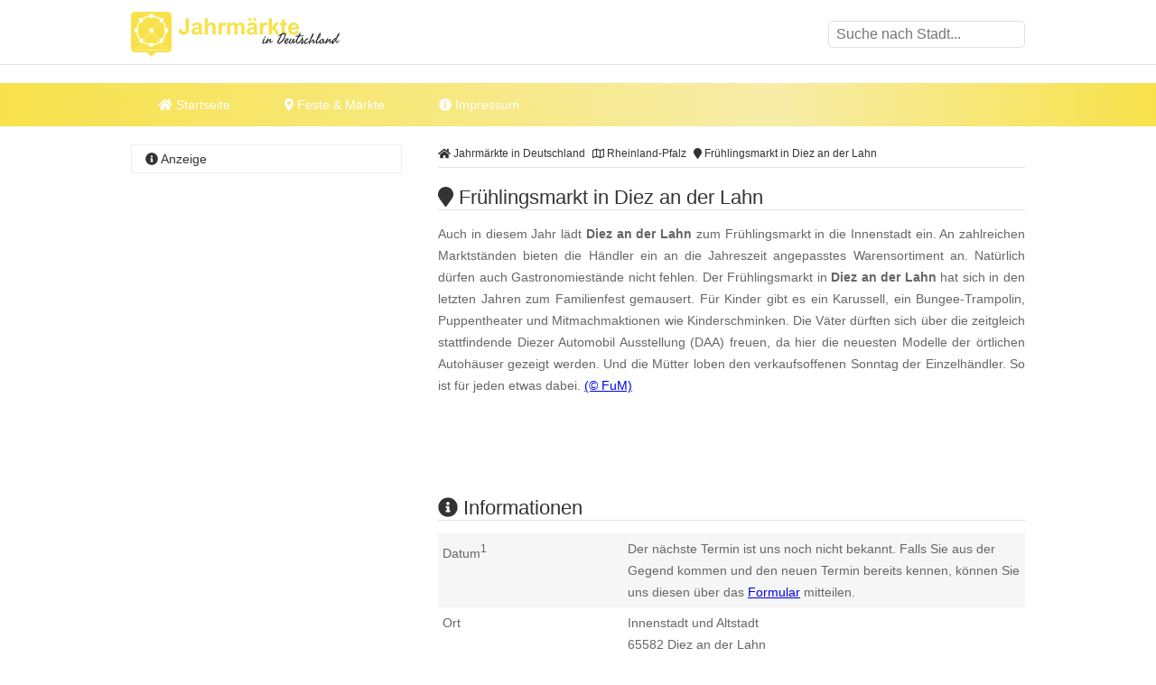

--- FILE ---
content_type: text/html
request_url: https://www.jahrmaerkte-in-deutschland.de/fruehlingsmarkt-in-diez-an-der-lahn.html
body_size: 10539
content:
<!DOCTYPE html><html lang="de"><head><title>Fr&uuml;hlingsmarkt in Diez an der Lahn </title><meta name="description" content="Auch in diesem Jahr l&auml;dt Diez an der Lahn zum Fr&uuml;hlingsmarkt in die Innenstadt ein. An zahlreichen Marktst&auml;nden bieten die H&auml;ndler..." /><meta name="keywords" content="jahrmarkt, Fr&uuml;hlingsmarkt, verkaufsoffener Sonntag, Automobil, Karussell, Puppentheater, Diez an der Lahn, Rheinland-Pfalz" /><meta name="geo.placename" content="Diez an der Lahn" /><meta name="geo.position" content="50.3711881, 8.0082957" /><meta name="ICBM" content="50.3711881, 8.0082957" /><meta property="og:title" content="Fr&uuml;hlingsmarkt in Diez an der Lahn " /><meta property="og:description" content="Auch in diesem Jahr l&auml;dt Diez an der Lahn zum Fr&uuml;hlingsmarkt in die Innenstadt ein. An zahlreichen Marktst&auml;nden bieten die H&auml;ndler..." /><meta property="og:image" content="https://www.jahrmaerkte-in-deutschland.de/ogimage/fruehlingsmarkt-in-diez-an-der-lahn.png"><meta http-equiv="content-type" content="text/html; charset=utf-8" /><meta name="viewport" content="width=device-width, initial-scale=1.0"><meta name="rating" content="general"><meta name="dcterms.audience" content="global"><meta name="revisit-after" content="1 month"><meta name="robots" content="all"><meta name="geo.region" content="DE" /><meta property="og:type" content="website" /><meta property="og:url" content="https://www.jahrmaerkte-in-deutschland.de/fruehlingsmarkt-in-diez-an-der-lahn.html" /><meta property="og:image:width" content="1500"><meta property="og:image:height" content="1500"><link rel="shortcut icon" href="theme/img/favicon.png" type="image/png" /><script>(function(){/* Copyright The Closure Library Authors. SPDX-License-Identifier: Apache-2.0
*/
'use strict';var g=function(a){var b=0;return function(){return b<a.length?{done:!1,value:a[b++]}:{done:!0}}},l=this||self,m=/^[\w+/_-]+[=]{0,2}$/,p=null,q=function(){},r=function(a){var b=typeof a;if("object"==b)if(a){if(a instanceof Array)return"array";if(a instanceof Object)return b;var c=Object.prototype.toString.call(a);if("[object Window]"==c)return"object";if("[object Array]"==c||"number"==typeof a.length&&"undefined"!=typeof a.splice&&"undefined"!=typeof a.propertyIsEnumerable&&!a.propertyIsEnumerable("splice"))return"array";
if("[object Function]"==c||"undefined"!=typeof a.call&&"undefined"!=typeof a.propertyIsEnumerable&&!a.propertyIsEnumerable("call"))return"function"}else return"null";else if("function"==b&&"undefined"==typeof a.call)return"object";return b},u=function(a,b){function c(){}c.prototype=b.prototype;a.prototype=new c;a.prototype.constructor=a};var v=function(a,b){Object.defineProperty(l,a,{configurable:!1,get:function(){return b},set:q})};var y=function(a,b){this.b=a===w&&b||"";this.a=x},x={},w={};var aa=function(a,b){a.src=b instanceof y&&b.constructor===y&&b.a===x?b.b:"type_error:TrustedResourceUrl";if(null===p)b:{b=l.document;if((b=b.querySelector&&b.querySelector("script[nonce]"))&&(b=b.nonce||b.getAttribute("nonce"))&&m.test(b)){p=b;break b}p=""}b=p;b&&a.setAttribute("nonce",b)};var z=function(){return Math.floor(2147483648*Math.random()).toString(36)+Math.abs(Math.floor(2147483648*Math.random())^+new Date).toString(36)};var A=function(a,b){b=String(b);"application/xhtml+xml"===a.contentType&&(b=b.toLowerCase());return a.createElement(b)},B=function(a){this.a=a||l.document||document};B.prototype.appendChild=function(a,b){a.appendChild(b)};var C=function(a,b,c,d,e,f){try{var k=a.a,h=A(a.a,"SCRIPT");h.async=!0;aa(h,b);k.head.appendChild(h);h.addEventListener("load",function(){e();d&&k.head.removeChild(h)});h.addEventListener("error",function(){0<c?C(a,b,c-1,d,e,f):(d&&k.head.removeChild(h),f())})}catch(n){f()}};var ba=l.atob("aHR0cHM6Ly93d3cuZ3N0YXRpYy5jb20vaW1hZ2VzL2ljb25zL21hdGVyaWFsL3N5c3RlbS8xeC93YXJuaW5nX2FtYmVyXzI0ZHAucG5n"),ca=l.atob("WW91IGFyZSBzZWVpbmcgdGhpcyBtZXNzYWdlIGJlY2F1c2UgYWQgb3Igc2NyaXB0IGJsb2NraW5nIHNvZnR3YXJlIGlzIGludGVyZmVyaW5nIHdpdGggdGhpcyBwYWdlLg=="),da=l.atob("RGlzYWJsZSBhbnkgYWQgb3Igc2NyaXB0IGJsb2NraW5nIHNvZnR3YXJlLCB0aGVuIHJlbG9hZCB0aGlzIHBhZ2Uu"),ea=function(a,b,c){this.b=a;this.f=new B(this.b);this.a=null;this.c=[];this.g=!1;this.i=b;this.h=c},F=function(a){if(a.b.body&&!a.g){var b=
function(){D(a);l.setTimeout(function(){return E(a,3)},50)};C(a.f,a.i,2,!0,function(){l[a.h]||b()},b);a.g=!0}},D=function(a){for(var b=G(1,5),c=0;c<b;c++){var d=H(a);a.b.body.appendChild(d);a.c.push(d)}b=H(a);b.style.bottom="0";b.style.left="0";b.style.position="fixed";b.style.width=G(100,110).toString()+"%";b.style.zIndex=G(2147483544,2147483644).toString();b.style["background-color"]=I(249,259,242,252,219,229);b.style["box-shadow"]="0 0 12px #888";b.style.color=I(0,10,0,10,0,10);b.style.display=
"flex";b.style["justify-content"]="center";b.style["font-family"]="Roboto, Arial";c=H(a);c.style.width=G(80,85).toString()+"%";c.style.maxWidth=G(750,775).toString()+"px";c.style.margin="24px";c.style.display="flex";c.style["align-items"]="flex-start";c.style["justify-content"]="center";d=A(a.f.a,"IMG");d.className=z();d.src=ba;d.style.height="24px";d.style.width="24px";d.style["padding-right"]="16px";var e=H(a),f=H(a);f.style["font-weight"]="bold";f.textContent=ca;var k=H(a);k.textContent=da;J(a,
e,f);J(a,e,k);J(a,c,d);J(a,c,e);J(a,b,c);a.a=b;a.b.body.appendChild(a.a);b=G(1,5);for(c=0;c<b;c++)d=H(a),a.b.body.appendChild(d),a.c.push(d)},J=function(a,b,c){for(var d=G(1,5),e=0;e<d;e++){var f=H(a);b.appendChild(f)}b.appendChild(c);c=G(1,5);for(d=0;d<c;d++)e=H(a),b.appendChild(e)},G=function(a,b){return Math.floor(a+Math.random()*(b-a))},I=function(a,b,c,d,e,f){return"rgb("+G(Math.max(a,0),Math.min(b,255)).toString()+","+G(Math.max(c,0),Math.min(d,255)).toString()+","+G(Math.max(e,0),Math.min(f,
255)).toString()+")"},H=function(a){a=A(a.f.a,"DIV");a.className=z();return a},E=function(a,b){0>=b||null!=a.a&&0!=a.a.offsetHeight&&0!=a.a.offsetWidth||(fa(a),D(a),l.setTimeout(function(){return E(a,b-1)},50))},fa=function(a){var b=a.c;var c="undefined"!=typeof Symbol&&Symbol.iterator&&b[Symbol.iterator];b=c?c.call(b):{next:g(b)};for(c=b.next();!c.done;c=b.next())(c=c.value)&&c.parentNode&&c.parentNode.removeChild(c);a.c=[];(b=a.a)&&b.parentNode&&b.parentNode.removeChild(b);a.a=null};var ia=function(a,b,c,d,e){var f=ha(c),k=function(n){n.appendChild(f);l.setTimeout(function(){f?(0!==f.offsetHeight&&0!==f.offsetWidth?b():a(),f.parentNode&&f.parentNode.removeChild(f)):a()},d)},h=function(n){document.body?k(document.body):0<n?l.setTimeout(function(){h(n-1)},e):b()};h(3)},ha=function(a){var b=document.createElement("div");b.className=a;b.style.width="1px";b.style.height="1px";b.style.position="absolute";b.style.left="-10000px";b.style.top="-10000px";b.style.zIndex="-10000";return b};var K={},L=null;var M=function(){},N="function"==typeof Uint8Array,O=function(a,b){a.b=null;b||(b=[]);a.j=void 0;a.f=-1;a.a=b;a:{if(b=a.a.length){--b;var c=a.a[b];if(!(null===c||"object"!=typeof c||Array.isArray(c)||N&&c instanceof Uint8Array)){a.g=b-a.f;a.c=c;break a}}a.g=Number.MAX_VALUE}a.i={}},P=[],Q=function(a,b){if(b<a.g){b+=a.f;var c=a.a[b];return c===P?a.a[b]=[]:c}if(a.c)return c=a.c[b],c===P?a.c[b]=[]:c},R=function(a,b,c){a.b||(a.b={});if(!a.b[c]){var d=Q(a,c);d&&(a.b[c]=new b(d))}return a.b[c]};
M.prototype.h=N?function(){var a=Uint8Array.prototype.toJSON;Uint8Array.prototype.toJSON=function(){var b;void 0===b&&(b=0);if(!L){L={};for(var c="ABCDEFGHIJKLMNOPQRSTUVWXYZabcdefghijklmnopqrstuvwxyz0123456789".split(""),d=["+/=","+/","-_=","-_.","-_"],e=0;5>e;e++){var f=c.concat(d[e].split(""));K[e]=f;for(var k=0;k<f.length;k++){var h=f[k];void 0===L[h]&&(L[h]=k)}}}b=K[b];c=[];for(d=0;d<this.length;d+=3){var n=this[d],t=(e=d+1<this.length)?this[d+1]:0;h=(f=d+2<this.length)?this[d+2]:0;k=n>>2;n=(n&
3)<<4|t>>4;t=(t&15)<<2|h>>6;h&=63;f||(h=64,e||(t=64));c.push(b[k],b[n],b[t]||"",b[h]||"")}return c.join("")};try{return JSON.stringify(this.a&&this.a,S)}finally{Uint8Array.prototype.toJSON=a}}:function(){return JSON.stringify(this.a&&this.a,S)};var S=function(a,b){return"number"!==typeof b||!isNaN(b)&&Infinity!==b&&-Infinity!==b?b:String(b)};M.prototype.toString=function(){return this.a.toString()};var T=function(a){O(this,a)};u(T,M);var U=function(a){O(this,a)};u(U,M);var ja=function(a,b){this.c=new B(a);var c=R(b,T,5);c=new y(w,Q(c,4)||"");this.b=new ea(a,c,Q(b,4));this.a=b},ka=function(a,b,c,d){b=new T(b?JSON.parse(b):null);b=new y(w,Q(b,4)||"");C(a.c,b,3,!1,c,function(){ia(function(){F(a.b);d(!1)},function(){d(!0)},Q(a.a,2),Q(a.a,3),Q(a.a,1))})};var la=function(a,b){V(a,"internal_api_load_with_sb",function(c,d,e){ka(b,c,d,e)});V(a,"internal_api_sb",function(){F(b.b)})},V=function(a,b,c){a=l.btoa(a+b);v(a,c)},W=function(a,b,c){for(var d=[],e=2;e<arguments.length;++e)d[e-2]=arguments[e];e=l.btoa(a+b);e=l[e];if("function"==r(e))e.apply(null,d);else throw Error("API not exported.");};var X=function(a){O(this,a)};u(X,M);var Y=function(a){this.h=window;this.a=a;this.b=Q(this.a,1);this.f=R(this.a,T,2);this.g=R(this.a,U,3);this.c=!1};Y.prototype.start=function(){ma();var a=new ja(this.h.document,this.g);la(this.b,a);na(this)};
var ma=function(){var a=function(){if(!l.frames.googlefcPresent)if(document.body){var b=document.createElement("iframe");b.style.display="none";b.style.width="0px";b.style.height="0px";b.style.border="none";b.style.zIndex="-1000";b.style.left="-1000px";b.style.top="-1000px";b.name="googlefcPresent";document.body.appendChild(b)}else l.setTimeout(a,5)};a()},na=function(a){var b=Date.now();W(a.b,"internal_api_load_with_sb",a.f.h(),function(){var c;var d=a.b,e=l[l.btoa(d+"loader_js")];if(e){e=l.atob(e);
e=parseInt(e,10);d=l.btoa(d+"loader_js").split(".");var f=l;d[0]in f||"undefined"==typeof f.execScript||f.execScript("var "+d[0]);for(;d.length&&(c=d.shift());)d.length?f[c]&&f[c]!==Object.prototype[c]?f=f[c]:f=f[c]={}:f[c]=null;c=Math.abs(b-e);c=1728E5>c?0:c}else c=-1;0!=c&&(W(a.b,"internal_api_sb"),Z(a,Q(a.a,6)))},function(c){Z(a,c?Q(a.a,4):Q(a.a,5))})},Z=function(a,b){a.c||(a.c=!0,a=new l.XMLHttpRequest,a.open("GET",b,!0),a.send())};(function(a,b){l[a]=function(c){for(var d=[],e=0;e<arguments.length;++e)d[e-0]=arguments[e];l[a]=q;b.apply(null,d)}})("__d3lUW8vwsKlB__",function(a){"function"==typeof window.atob&&(a=window.atob(a),a=new X(a?JSON.parse(a):null),(new Y(a)).start())});}).call(this);
window.__d3lUW8vwsKlB__("[base64]");</script><script async src="https://securepubads.g.doubleclick.net/tag/js/gpt.js"></script><script> window.googletag = window.googletag || {cmd: []}; googletag.cmd.push(function() { googletag.defineSlot('/6496799/JAD_LAY', [1, 1], 'div-gpt-ad-1712745913959-0').addService(googletag.pubads());	googletag.defineSlot('/6496799/JAD_LDB', [[800, 250], [970, 250], [970, 90], [728, 90], [300, 250], [300, 75], [300, 100]], 'div-gpt-ad-1712745960722-0').addService(googletag.pubads());	googletag.defineSlot('/6496799/JAD_SI_1', [[300, 600], [300, 1050], [300, 250]], 'div-gpt-ad-1712746043735-0').addService(googletag.pubads());	googletag.defineSlot('/6496799/JAD_CON_1', [[300, 250], [468, 60], [640, 180]], 'div-gpt-ad-1712746071099-0').addService(googletag.pubads());	googletag.defineSlot('/6496799/JAD_CON_2', [[468, 60], [300, 250], [640, 180]], 'div-gpt-ad-1712746095280-0').addService(googletag.pubads());	googletag.defineSlot('/6496799/JAD_CON_3', [[300, 250], [468, 60], [640, 180]], 'div-gpt-ad-1712746119574-0').addService(googletag.pubads()); googletag.pubads().enableSingleRequest(); googletag.enableServices(); });</script><script async src="//pagead2.googlesyndication.com/pagead/js/adsbygoogle.js"></script><script>(adsbygoogle = window.adsbygoogle || []).push({	google_ad_client: "ca-pub-7684566532146130",	enable_page_level_ads: true,	overlays: {bottom: true}	});</script><link rel="stylesheet" href="https://cdn.feste-und-maerkte.de/css/all.min.css"><link rel="stylesheet" href="theme/css/style.min.css"></head><nav><div class="wrp cla"><a href="./" title="Jahrm&auml;rkte in Deutschland - Startseite" id="logo"></a><label for="drop-s" class="toggle search"><i class="fa fa-search"></i></label><input type="checkbox" id="drop-s" /><form id="search" method="post"><input type="text" name="search" list="cities" id="suggest" autocomplete="off" placeholder="Suche nach Stadt..." /><datalist id="cities"></datalist></form></div><div id="ldb"><div id='div-gpt-ad-1712745960722-0'> <script> googletag.cmd.push(function() { googletag.display('div-gpt-ad-1712745960722-0'); }); </script></div></div><div class="mwrp"><label for="drop" class="toggle m"><i class="fa fa-bars"></i></label><input type="checkbox" id="drop" /><ul class="menu"><li><a href="./" title="Startseite von Jahrm&auml;rkte in Deutschland"><i class="fa fa-home"></i> Startseite</a></li><li><label for="drop-1" class="toggle"><i class="fa fa-map-marker"></i> Feste & Märkte</label><a href="#"><i class="fa fa-map-marker-alt"></i> Feste & Märkte</a><input type="checkbox" id="drop-1"/><ul><li><a href="https://www.weihnachtsmaerkte-in-deutschland.de/" title="Weihnachtsm&auml;rkte in Deutschland" class="wmd">Weihnachtsm&auml;rkte</a></li><li><a href="https://www.weinfeste-in-deutschland.de/" title="Weinfeste in Deutschland" class="wfd">Weinfeste</a></li><li><a href="https://www.volksfeste-in-deutschland.de" title="Volksfeste in Deutschland" class="vod">Volksfeste</a></li><li><a href="https://www.jahrmaerkte-in-deutschland.de/" title="Jahrm&auml;rkte in Deutschland" class="jad">Jahrm&auml;rkte</a></li><li><a href="https://www.ostern-in-deutschland.de/" title="Ostern in Deutschland" class="osd">Ostern</a></li><li><a href="https://www.kirmes-in-deutschland.de/" title="Kirmes in Deutschland" class="kid">Kirmes</a></li><li><a href="https://www.stadtfeste-in-deutschland.de/" title="Stadtfeste in Deutschland" class="std">Stadtfeste</a></li><li><a href="https://www.dorffeste-in-deutschland.de/" title="Dorffeste in Deutschland" class="dod">Dorffeste</a></li><li><a href="https://www.feste-und-maerkte.de" title="Feste &amp; M&auml;rkte Blog" class="vod">Feste &amp; M&auml;rkte</a></li></ul></li><li><a href="impressum.html" title="Impressum von Jahrm&auml;rkte in Deutschland"><i class="fa fa-info-circle"></i> Impressum</a></li></ul></div><div id='div-gpt-ad-1712745960722-0'> <script> googletag.cmd.push(function() { googletag.display('div-gpt-ad-1712745960722-0'); }); </script></div></nav><div id="cnt" class="cla"><main><ol id="bc" itemscope itemtype="http://schema.org/BreadcrumbList"> <li itemprop="itemListElement" itemscope itemtype="http://schema.org/ListItem"><a itemprop="item" href="https://www.jahrmaerkte-in-deutschland.de/" title="Jahrm&auml;rkte in Deutschland"><span itemprop="name"><i class="fa fa-home"></i> Jahrm&auml;rkte in Deutschland</span></a><meta itemprop="position" content="1" /> </li> <li itemprop="itemListElement" itemscope itemtype="http://schema.org/ListItem"><a itemprop="item" href="rheinland-pfalz.html" title="Jahrm&auml;rkte in Rheinland-Pfalz"><span itemprop="name"><i class="far fa-map"></i> Rheinland-Pfalz</span></a><meta itemprop="position" content="2" /> </li> <li itemprop="itemListElement" itemscope itemtype="http://schema.org/ListItem"><a itemprop="item" href="https://www.jahrmaerkte-in-deutschland.de/fruehlingsmarkt-in-diez-an-der-lahn.html" title="Fr&uuml;hlingsmarkt in Diez an der Lahn"><span itemprop="name"><i class="fa fa-map-marker"></i> Fr&uuml;hlingsmarkt in Diez an der Lahn</span></a><meta itemprop="position" content="3" /> </li> </ol><div itemscope itemtype="https://schema.org/Event"><h1 itemprop="name"><i class="fa fa-map-marker"></i> Fr&uuml;hlingsmarkt in Diez an der Lahn </h1><p itemprop="description">Auch in diesem Jahr l&auml;dt <b>Diez an der Lahn</b> zum Fr&uuml;hlingsmarkt in die Innenstadt ein. An zahlreichen Marktst&auml;nden bieten die H&auml;ndler ein an die Jahreszeit angepasstes Warensortiment an. Nat&uuml;rlich d&uuml;rfen auch Gastronomiest&auml;nde nicht fehlen. Der Fr&uuml;hlingsmarkt in <b>Diez an der Lahn</b> hat sich in den letzten Jahren zum Familienfest gemausert. F&uuml;r Kinder gibt es ein Karussell, ein Bungee-Trampolin, Puppentheater und Mitmachmaktionen wie Kinderschminken. Die V&auml;ter d&uuml;rften sich &uuml;ber die zeitgleich stattfindende Diezer Automobil Ausstellung (DAA) freuen, da hier die neuesten Modelle der &ouml;rtlichen Autoh&auml;user gezeigt werden. Und die M&uuml;tter loben den verkaufsoffenen Sonntag der Einzelh&auml;ndler. So ist f&uuml;r jeden etwas dabei. <span class="copyright"> <a href="urheberrecht.html" title="Hinweise zum Urheberrecht">(&copy; FuM)</a> </span><br /></p><br /><div id='div-gpt-ad-1712746095280-0' style='min-width: 300px; min-height: 60px;'> <script> googletag.cmd.push(function() { googletag.display('div-gpt-ad-1712746095280-0'); }); </script></div><br /><h2><i class="fa fa-info-circle"></i> Informationen</h2><dl><dt>Datum<sup>1</sup></dt><dd class="cla">Der n&auml;chste Termin ist uns noch nicht bekannt. Falls Sie aus der Gegend kommen und den neuen Termin bereits kennen, k&ouml;nnen Sie uns diesen &uuml;ber das <a href="https://www.feste-und-maerkte.de/kontakt.html" title="Einen Termin f&uuml;r Fr&uuml;hlingsmarkt in Diez an der Lahn mitteilen" target="_blank">Formular</a> mitteilen.</dd><dt>Ort</dt><dd class="cla"><div itemprop="location" itemscope itemtype="https://schema.org/Place">Innenstadt und Altstadt<div itemprop="address" itemscope itemtype="https://schema.org/PostalAddress"><span itemprop="postalCode">65582</span><span itemprop="addressLocality"> Diez an der Lahn</span></div></div></dd><dt>&Ouml;ffnungszeiten</dt><dd>Sonntag von 11 bis 18 Uhr<br />verkaufsoffener Sonntag ab 13 Uhr</dd><dt>mehr Informationen</dt><dd><a href="http://www.urlaubsregion-diez.info" title="weitere Informationen zu "Fr&uuml;hlingsmarkt in Diez an der Lahn" auf der Webseite www.urlaubsregion-diez.info" target="_blank">www.urlaubsregion-diez.info</a></dd></dl></div><ul class="shr cla"><li><a href="javascript:shareme('https://www.facebook.com/sharer/sharer.php?u=https://www.jahrmaerkte-in-deutschland.de/fruehlingsmarkt-in-diez-an-der-lahn.html')" class="faceb"><i class="fab fa-facebook-f"></i></a></li><li><a href="javascript:shareme('https://twitter.com/intent/tweet?original_referer=https://www.jahrmaerkte-in-deutschland.de/fruehlingsmarkt-in-diez-an-der-lahn.html&source=tweetbutton&text=&url=https://www.jahrmaerkte-in-deutschland.de/fruehlingsmarkt-in-diez-an-der-lahn.html')" class="twitt"><i class="fab fa-twitter"></i></a></li><li><a href="javascript:shareme('http://www.linkedin.com/shareArticle?mini=true&url=https://www.jahrmaerkte-in-deutschland.de/fruehlingsmarkt-in-diez-an-der-lahn.html&title=')" class="linked"><i class="fab fa-linkedin-in"></i></a></li><li><a href="WhatsApp://send?text=https://www.jahrmaerkte-in-deutschland.de/fruehlingsmarkt-in-diez-an-der-lahn.html" class="whats"><i class="fab fa-whatsapp"></i></a></li><li><a href="mailto:?subject=Diese Veranstaltung könnte dir gefallen: Fr&uuml;hlingsmarkt in Diez an der Lahn&amp;body=Hallo,%0D%0A%0D%0Aich&nbsp;habe&nbsp;eine&nbsp;interessante&nbsp;Veranstaltung&nbsp;bei&nbsp;Jahrm&auml;rkte in Deutschland in Deutschland&nbsp;gefunden:&nbsp;https://www.jahrmaerkte-in-deutschland.de/fruehlingsmarkt-in-diez-an-der-lahn.html %0D%0A%0D%0AViele&nbsp;Gr&uuml;&szlig;e" class="email"><i class="fa fa-envelope"></i></a></li></ul><div class="spc cla"><i class="fa fa-ticket-alt"></i><p>Mehr erleben in Diez an der Lahn! Hier finden Sie Tickets, Konzertkarten und Eintrittskarten f&uuml;r Konzerte, Shows &amp; Musicals in Diez an der Lahn und Umgebung!</p><a href="https://www.awin1.com/cread.php?awinmid=11388&awinaffid=399727&ued=https%3A%2F%2Fwww.eventim.de%2Fsearch%2F%3Faffiliate%3DEVE%26zipcode%3D65582%26distance%3D30%26sort%3DDateAsc" target="_blank" title="Tickets f&uuml;r Diez an der Lahn und Umgebung">jetzt Events in und um Diez an der Lahn finden</a></div></main><aside><h4><i class="fa fa-info-circle"></i> Anzeige</h4><div id='div-gpt-ad-1712746043735-0' style='min-width: 300px; min-height: 250px;'> <script> googletag.cmd.push(function() { googletag.display('div-gpt-ad-1712746043735-0'); }); </script></div></aside><main><h2><i class="fa fa-map-marker"></i> Fr&uuml;hlingsmarkt in Diez an der Lahn auf der Karte</h2><div id="map_canvas" style="width:100%; height: 300px;"><p class="inf">Klicken Sie hier, um <strong>Fr&uuml;hlingsmarkt in Diez an der Lahn</strong> auf der Karte anzuzeigen.</p></div><script type="text/javascript">var locations = [['<div class="bubble"><h4>Fr&uuml;hlingsmarkt in Diez an der Lahn</h4>Innenstadt und Altstadt<br />65582 Diez an der Lahn</div>', 50.3711881, 8.0082957, 1]];	function initialize() {	var map = new google.maps.Map(document.getElementById('map_canvas'), {	zoom: 10,	center: new google.maps.LatLng(50.3711881, 8.0082957),	mapTypeId: google.maps.MapTypeId.ROADMAP	});	var infowindow = new google.maps.InfoWindow({maxWidth: 250});	var marker, i;	for (i = 0; i < locations.length; i++) {	marker = new google.maps.Marker({	position: new google.maps.LatLng(locations[i][1], locations[i][2]),	map: map,	});	google.maps.event.addListener(marker, 'click', (function(marker, i) {	return function() {	infowindow.setContent(locations[i][0]);	infowindow.open(map, marker);	}	})(marker, i));	}	}</script><br><h2><i class="fa fa-flag"></i> Feste &amp; M&auml;rkte in der N&auml;he von Diez an der Lahn</h2><p>Diese &Uuml;bersicht wird Ihnen mit freundlicher Unterst&uuml;tzung von "<a href="https://www.feste-und-maerkte.de" title="Feste und Märkte in Deutschlad" target="_blank">Feste-und-Maerkte.de</a>" pr&auml;sentiert. Dort finden Sie viele weitere	Feste &amp; M&auml;rkte in der N&auml;he von Diez an der Lahn.</p><ul id="neigh"><li><a href="https://www.weihnachtsmaerkte-in-deutschland.de/martinsmarkt-in-diez-an-der-lahn.html" title="In der Nähe von Diez an der Lahn: Martinsmarkt in Diez an der Lahn">Martinsmarkt in Diez an der Lahn</a></li><li><a href="https://www.stadtfeste-in-deutschland.de/altstadtfest-in-diez-an-der-lahn.html" title="In der Nähe von Diez an der Lahn: Altstadtfest in Diez an der Lahn">Altstadtfest in Diez an der Lahn</a></li><li><a href="https://www.volksfeste-in-deutschland.de/foodtruckmeile-in-elz.html" title="In der Nähe von Elz: Foodtruckmeile in Elz">Foodtruckmeile in Elz</a></li><li><a href="https://www.volksfeste-in-deutschland.de/limburger-oktoberfest-in-limburg-a-d-lahn.html" title="In der Nähe von Limburg a. d. Lahn: Limburger Oktoberfest in Limburg a. d. Lahn">Limburger Oktoberfest in Limburg a. d. Lahn</a></li><li><a href="https://www.ostern-in-deutschland.de/ostermarkt-in-elz.html" title="In der Nähe von Elz: Ostermarkt in Elz">Ostermarkt in Elz</a></li></ul><br /><div id='div-gpt-ad-1712746119574-0' style='min-width: 300px; min-height: 60px;'> <script> googletag.cmd.push(function() { googletag.display('div-gpt-ad-1712746119574-0'); }); </script></div><br /><h2><i class="fa fa-car"></i> St&auml;dte in der N&auml;he von Diez an der Lahn</h2><p>Diese &Uuml;bersicht wird Ihnen mit freundlicher Unterst&uuml;tzung von "Feste-und-Maerkte.de" pr&auml;sentiert. Weitere St&auml;dte in der N&auml;he von Diez an der Lahn finden Sie <a href="https://www.feste-und-maerkte.de/" title="St&auml;dte in der N&auml;he von Diez an der Lahn bei Feste-und-Maerkte.de">hier</a>. Die angegebene Entfernung entspricht etwa der Luftlinie zwischen den St&auml;dten.</p><ul><li><a href="https://www.feste-und-maerkte.de/stadt/limburg-a-d-lahn.html" title="Feste und M&auml;rkte in Limburg a. d. Lahn">Limburg a. d. Lahn (ca. 4 km)</a></li><li><a href="https://www.feste-und-maerkte.de/stadt/elz.html" title="Feste und M&auml;rkte in Elz">Elz (ca. 5 km)</a></li><li><a href="https://www.feste-und-maerkte.de/stadt/hadamar.html" title="Feste und M&auml;rkte in Hadamar">Hadamar (ca. 9 km)</a></li><li><a href="https://www.feste-und-maerkte.de/stadt/steinefrenz.html" title="Feste und M&auml;rkte in Steinefrenz">Steinefrenz (ca. 11 km)</a></li><li><a href="https://www.feste-und-maerkte.de/stadt/katzenelnbogen.html" title="Feste und M&auml;rkte in Katzenelnbogen">Katzenelnbogen (ca. 12 km)</a></li></ul></main>﻿<aside><h4><i class="fa fa-cloud"></i> zufällige Veranstaltungen</h4><p class="cld"><span class="lvl2"><a href="https://www.weinfeste-in-deutschland.de/gluehweinmeile-in-diesbar-seusslitz.html" title="N&uuml;nchritz: Gl&uuml;hweinmeile in Diesbar-Seu&szlig;litz">N&uuml;nchritz</a></span> <span class="lvl5"><a href="https://www.ostern-in-deutschland.de/ostermarkt-in-traben-trarbach.html" title="Traben-Trarbach: Ostermarkt in Traben-Trarbach">Traben-Trarbach</a></span> <span class="lvl3"><a href="https://www.volksfeste-in-deutschland.de/plauer-fischerjakobi-in-brandenburg-an-der-havel-ot-plaue.html" title="Brandenburg an der Havel: Plauer Fischerjakobi in Brandenburg an der Havel OT Plaue">Brandenburg an der Havel</a></span> <span class="lvl3"><a href="https://www.jahrmaerkte-in-deutschland.de/weltgroesste-kuerbisausstellung-in-ludwigsburg.html" title="Ludwigsburg: Weltgr&ouml;&szlig;te K&uuml;rbisausstellung in Ludwigsburg">Ludwigsburg</a></span> <span class="lvl6"><a href="https://www.weihnachtsmaerkte-in-deutschland.de/christkindlmarkt-in-ginsheim-gustavsburg.html" title="Ginsheim-Gustavsburg: Weihnachtsmarkt in Gustavsburg">Ginsheim-Gustavsburg</a></span> <span class="lvl1"><a href="https://www.weihnachtsmaerkte-in-deutschland.de/weihnachtsmarkt-in-greifswald.html" title="Greifswald: Weihnachtsmarkt in Greifswald">Greifswald</a></span> <span class="lvl3"><a href="https://www.volksfeste-in-deutschland.de/karlstrassen-fruehlingsfest-in-cottbus.html" title="Cottbus: Karlstra&szlig;en Fr&uuml;hlingsfest in Cottbus">Cottbus</a></span> <span class="lvl3"><a href="https://www.weihnachtsmaerkte-in-deutschland.de/weihnachtsmarkt-in-kleinlangheim.html" title="Kleinlangheim: Weihnachtsmarkt in Kleinlangheim">Kleinlangheim</a></span> <span class="lvl2"><a href="https://www.weihnachtsmaerkte-in-deutschland.de/kleiner-weihnachtsmarkt-im-kartaeuserhof-in-forst-an-der-weinstrasse.html" title="Forst an der Weinstra&szlig;e: Kleiner Weihnachtsmarkt im Kart&auml;userhof in Forst an der Weinstra&szlig;e">Forst an der Weinstra&szlig;e</a></span> <span class="lvl6"><a href="https://www.weihnachtsmaerkte-in-deutschland.de/adventsmarkt-in-wallerfangen-gisingen.html" title="Wallerfangen: Adventsmarkt in Wallerfangen-Gisingen">Wallerfangen</a></span> <span class="lvl4"><a href="https://www.stadtfeste-in-deutschland.de/stadtfest-in-rottweil.html" title="Rottweil: Stadtfest in Rottweil">Rottweil</a></span> <span class="lvl2"><a href="https://www.jahrmaerkte-in-deutschland.de/kunsthandwerklicher-herbstmarkt-in-frohnau-berlin-reinickendorf.html" title="Berlin Reinickendorf: Kunsthandwerklicher Herbstmarkt in Frohnau (Berlin-Reinickendorf)">Berlin Reinickendorf</a></span> <span class="lvl5"><a href="https://www.stadtfeste-in-deutschland.de/stadtfest-in-weingarten.html" title="Weingarten: Stadtfest in Weingarten">Weingarten</a></span> <span class="lvl1"><a href="https://www.volksfeste-in-deutschland.de/husumer-krabbentage.html" title="Husum: Husumer Krabbentage">Husum</a></span> <span class="lvl1"><a href="https://www.jahrmaerkte-in-deutschland.de/kerwemarkt-in-oberderdingen.html" title="Oberderdingen: Kerwemarkt in Oberderdingen">Oberderdingen</a></span> <span class="lvl4"><a href="https://www.ostern-in-deutschland.de/kunsthandwerkermarkt-in-osnabrueck.html" title="Osnabr&uuml;ck: Kunsthandwerkermarkt in Osnabr&uuml;ck">Osnabr&uuml;ck</a></span> <span class="lvl4"><a href="https://www.weinfeste-in-deutschland.de/wurstmarkt-in-bad-duerkheim.html" title="Bad D&uuml;rkheim: Wurstmarkt in Bad D&uuml;rkheim">Bad D&uuml;rkheim</a></span> <span class="lvl6"><a href="https://www.jahrmaerkte-in-deutschland.de/enniger-markt-in-ennigerloh.html" title="Ennigerloh: Enniger Markt in Ennigerloh">Ennigerloh</a></span> <span class="lvl1"><a href="https://www.jahrmaerkte-in-deutschland.de/handwerker-und-keramikmarkt-in-markkleeberg.html" title="Markkleeberg: Handwerker- und T&ouml;pfermarkt in Markkleeberg">Markkleeberg</a></span> <span class="lvl2"><a href="https://www.volksfeste-in-deutschland.de/rosenmontagsumzug-in-delbrueck.html" title="Delbr&uuml;ck: Rosenmontagsumzug in Delbr&uuml;ck">Delbr&uuml;ck</a></span> </p><h4><i class="fab fa-facebook"></i> Feste &amp; Märkte bei Facebook</h4><a href="https://www.facebook.com/feste.und.maerkte/" target="_blank" title="Feste &amp; M&auml;rkte bei Facebook" class="fbl"><img src="https://cdn.feste-und-maerkte.de/img/FUOfb.svg" alt="Feste &amp; M&auml;rkte bei Facebook"></a></aside></div><div id="sbi"><div class="wrp"><i class="fa fa-exclamation-triangle"></i><p><sup>1</sup> Bitte beachten Sie, dass alle Termine auf Jahrm&auml;rkte in Deutschland sorgf&auml;ltig recherchiert wurden. Dennoch k&ouml;nnen sich Termine verschieben oder Fehler einschleichen. Wir &uuml;bernehmen daher f&uuml;r die Richtigkeit der Inhalte keine Haftung. Vor einem geplanten Besuch eines Festes bzw. Marktes sollten unbedingt aktuelle Informationen des Veranstalters bzw. der jeweiligen Stadt eingeholt werden - dazu verlinken wir bei jedem Veranstaltungseintrag auch eine weitere Webseite. Sie haben einen Fehler entdeckt? Dann k&ouml;nnen Sie dies <a href="https://www.feste-und-maerkte.de/kontakt.html" title="Das Team von Feste &amp; M&auml;rkte kontaktieren" target="_blank">hier</a> melden.</p></div></div><footer class="cla"><div class="wrp"><div><h4>Online Gewinnspiele</h4> <ul> <li><a href="https://www.gewinnspiele-markt.de" title="Online Gewinnspiele - t&auml;glich aktuell!" target="_blank">Gewinnspiele Markt</a></li> <li><a href="https://www.last-minute-gewinnspiele.de" title="Last Minute Gewinnspiele - t&auml;glich gewinnen" target="_blank">Last Minute Gewinnspiel</a></li> <li><a href="https://www.adventskalender-gewinnspiele.de" title="Adventskalender Gewinnspiele" target="_blank">Adventskalender Gewinnspiele</a></li> <li><a href="https://www.oster-gewinnspiele.de" title="Gewinnspiele zu Ostern" target="_blank">Oster Gewinnspiele</a></li> <li><a href="https://www.gewinnspiel.tips" title="Aktuelle online Gewinnspiele bei Gewinnspiel.tips" target="_blank">Gewinnspiel.tips</a></li> </ul></div><div><h4>Tipps der Redaktion</h4> <ul> <li><a href="https://www.feste-und-maerkte.de/" title="Feste &amp; M&auml;rkte - weil immer irgendwo etwas los ist..." target="_blank">Feste &amp; M&auml;rkte Blog</a></li> <li><a href="https://www.facebook.com/feste.und.maerkte/" title="Feste &amp; M&auml;rkte bei Facebook" target="_blank">Feste &amp; M&auml;rkte auf Facebook</a></li> <li><a href="https://www.happy-spots.de/" title="HappySpots Onlinemagazin" target="_blank">HappySpots Onlinemagazin</a></li> <li><a href="https://www.ratgeberbox.de/" title="Ratgeberbox - Tipps - Tricks - Informationen" target="_blank">Ratgeberbox</a></li> <li><a href="https://www.advents-shopping.de/" title="Advents Shopping - Weihnachten f&uuml;r alle Sinne" target="_blank">Advents-Shopping</a></li> </ul></div><div><h4>Spa&szlig; und Unterhaltung</h4><ul><li><a href="https://www.happy-spots.de/thema-free-tv-premiere.html" title="Free-TV-Premiere im deutschen Fernsehen" target="_blank">Free-TV-Premiere</a></li><li><a href="https://www.happy-spots.de/kino.html" title="Aktuelle Kinostarts in Deutschland" target="_blank">Kinostarts</a></li><li><a href="https://www.happy-spots.de/apps-spiele.html" title="Frische News aus dem Bereich Apps und Games" target="_blank">Apps &amp; Games</a></li><li><a href="https://www.happy-spots.de/heimkino.html" title="Neue Heimkinover&ouml;ffentlichungen" target="_blank">Heimkino</a></li><li><a href="https://www.happy-spots.de/musik.html" title="Aktuelles aus dem Bereich Musik" target="_blank">Musik</a></li></ul></div><div><h4>Informationen</h4><ul><li><a href="https://www.feste-und-maerkte.de/ueber-feste-und-maerkte.html" title="mehr &uuml;ber das Projekt Feste &amp; M&auml;rkte erfahren">&uuml;ber Feste &amp; M&auml;rkte</a></li><li><a href="https://www.feste-und-maerkte.de/kontakt.html" title="Jahrm&auml;rkte in Deutschland kontaktieren">Kontakt</a></li><li><a href="https://www.feste-und-maerkte.de/veranstaltung-vorschlagen.html" title="Eine Veranstaltung vorschlagen">Veranstaltung vorschlagen</a></li><li><a href="impressum.html" title="Jahrm&auml;rkte in Deutschland - Impressum">Impressum</a></li><li><a href="datenschutz.html" title="Jahrm&auml;rkte in Deutschland - Datenschutzinformationen">Datenschutzinformationen</a></li></ul></div></div></footer><div id='div-gpt-ad-1712745913959-0'> <script> googletag.cmd.push(function() { googletag.display('div-gpt-ad-1712745913959-0'); }); </script></div><p class="cp">Copyright &copy; Feste &amp; M&auml;rkte 2008 - 2026</p><script src="https://ajax.googleapis.com/ajax/libs/jquery/3.3.1/jquery.min.js"></script><script src="https://cdnjs.cloudflare.com/ajax/libs/flexslider/2.7.2/jquery.flexslider.min.js"></script><script src="theme/js/scripts.js"></script><script src="https://cdn.feste-und-maerkte.de/fontawesome/js/all.min.js"></script><script type="text/javascript">var _paq = _paq || [];
_paq.push(['disableCookies']);	_paq.push(['trackPageView']);	_paq.push(['enableLinkTracking']);	(function() {	var u="//stats.feste-und-maerkte.de/";	_paq.push(['setTrackerUrl', u+'piwik.php']);	_paq.push(['setSiteId', '5']);	var d=document, g=d.createElement('script'), s=d.getElementsByTagName('script')[0];	g.type='text/javascript'; g.async=true; g.defer=true; g.src=u+'piwik.js'; s.parentNode.insertBefore(g,s);	})();</script></body></html>

--- FILE ---
content_type: text/html; charset=utf-8
request_url: https://www.google.com/recaptcha/api2/aframe
body_size: 267
content:
<!DOCTYPE HTML><html><head><meta http-equiv="content-type" content="text/html; charset=UTF-8"></head><body><script nonce="bHgg0ZnbkwGDFaNeEL9ODg">/** Anti-fraud and anti-abuse applications only. See google.com/recaptcha */ try{var clients={'sodar':'https://pagead2.googlesyndication.com/pagead/sodar?'};window.addEventListener("message",function(a){try{if(a.source===window.parent){var b=JSON.parse(a.data);var c=clients[b['id']];if(c){var d=document.createElement('img');d.src=c+b['params']+'&rc='+(localStorage.getItem("rc::a")?sessionStorage.getItem("rc::b"):"");window.document.body.appendChild(d);sessionStorage.setItem("rc::e",parseInt(sessionStorage.getItem("rc::e")||0)+1);localStorage.setItem("rc::h",'1769755979703');}}}catch(b){}});window.parent.postMessage("_grecaptcha_ready", "*");}catch(b){}</script></body></html>

--- FILE ---
content_type: application/javascript; charset=utf-8
request_url: https://fundingchoicesmessages.google.com/f/AGSKWxVvJ-GNOSrkQvH86fHJ76GGLSKzTW1ZEpafjfZ_2uPBD5lw_ut9Wrso9ogUj1t7bYw_dKiVCpUPla3A1mK88OWXVFeTvM1EXa3gnAASYnduFtxCMXMGUfPGKSgXyjf6TLCsRTY9De0r0PiKP2ig6bO4uWNe50YKrDRkqYMEPizUJDiqPoYL_iGMTxc_/_/ads_sprout_/welcomeadredirect./adcontents_/adv_server._centre_ad.
body_size: -1286
content:
window['c65afd35-89bf-4eb2-92ef-dfa03959ad74'] = true;

--- FILE ---
content_type: application/javascript
request_url: https://www.jahrmaerkte-in-deutschland.de/theme/js/scripts.js
body_size: 1306
content:
window.addEventListener("load", function(){
    // Add a keyup event listener to our input element
    var name_input = document.getElementById('search');
    name_input.addEventListener("keyup", function(event){hinter(event)});
    // create one global XHR object 
    // so we can abort old requests when a new one is make
    window.hinterXHR = new XMLHttpRequest();
});

// Autocomplete for form
function hinter(event) {
    // retireve the input element
    var input = event.target;
    // retrieve the datalist element
    var huge_list = document.getElementById('cities');
    // minimum number of characters before we start to generate suggestions
    var min_characters = 0;
    if (input.value.length < min_characters ) { 
        return;
    } else { 
        // abort any pending requests
        window.hinterXHR.abort();
        window.hinterXHR.onreadystatechange = function() {
            if (this.readyState == 4 && this.status == 200) {
                // We're expecting a json response so we convert it to an object
                var response = JSON.parse( this.responseText ); 
                // clear any previously loaded options in the datalist
                huge_list.innerHTML = "";
                response.forEach(function(item) {
                    // Create a new <option> element.
                    var option = document.createElement('option');
                    option.value = item;
                    // attach the option to the datalist element
                    huge_list.appendChild(option);
                });
            }
        };
        window.hinterXHR.open("GET", "autocomplete.php?query=" + input.value, true);
        window.hinterXHR.send()
    }
}

$("#suggest").on('input', function () {
    var val = this.value;
    if($('#cities option').filter(function(){
        return this.value.toUpperCase() === val.toUpperCase();        
    }).length) {

      setTimeout("$('#suggestions').hide();", 200);
			document.forms['search'].submit();		
		
		
    }
});

$(window).on('load', function() {
  $('.flexslider').flexslider({
		animation: "slide",
    controlNav: true,
		prevText: "&#xf104;",
    nextText: "&#xf105;",		
		slideshow: false,
		animationLoop: true,
		pauseOnHover: true,
		slideshow: true,
		slideshowSpeed: 6000,
		itemMargin: 0,
		minItems: 1,
		maxItems: 1,
		move: 1,
		selector: ".slides > li"
  });
});

$( window ).resize(function() {
	$("#slider").flexslider({
		start: function(){ $("#slider li").css("width", "auto"); }
	});
});

/*
$(document).ready(function(){
	if (document.cookie.indexOf('cono=true') > -1) {
		$('#cono').hide();
	} else {
		$('body').append('<div id="cono"><p></p></div>');
		var hinweis = '<p><strong>Verwendung von Cookies:</strong> Um unsere Webseite für Sie optimal zu gestalten und fortlaufend verbessern zu können, verwenden wir Cookies. Durch die weitere Nutzung der Webseite stimmen Sie der Verwendung von Cookies zu. Weitere Informationen zu Cookies erhalten Sie in unserer <a href="./datenschutz.html" target="_blank">Datenschutzerklärung</a>.</p><p><a href="#" class="ok btn">Ich bin einverstanden</a></p>';
		$('#cono').show();
		$('#cono').html(hinweis);
	}
	$('#cono .ok').click(function(event) {
		$('#cono').hide();
		event.preventDefault();
		var a = new Date();
		a = new Date(a.getTime() +1000*60*60*24*365);
		document.cookie = 'cono=true; expires='+a.toGMTString()+';';
	});
});
*/

function shareme($url) {
	sharewindow = window.open($url, '', 'width=600,height=500'); 
	sharewindow.focus();
}

$(document).ready(function() {
	var map_clicked = 0;
	$( "#map_canvas" ).click(function() {
		if(map_clicked == 0) {
			$.getScript( "https://maps.googleapis.com/maps/api/js?key=AIzaSyCubd1G88SL4E3CLy2EFp6HAFAIJGdX-6A&sensor=false" )
			.done(function( script, textStatus ) {
				initialize();
			});
			map_clicked = 1;
		}
	});
});

$(window).on('load', function () {
	if($("#ldb").height() < 50 ) {
	 //alert('adblocker');	
	}
});